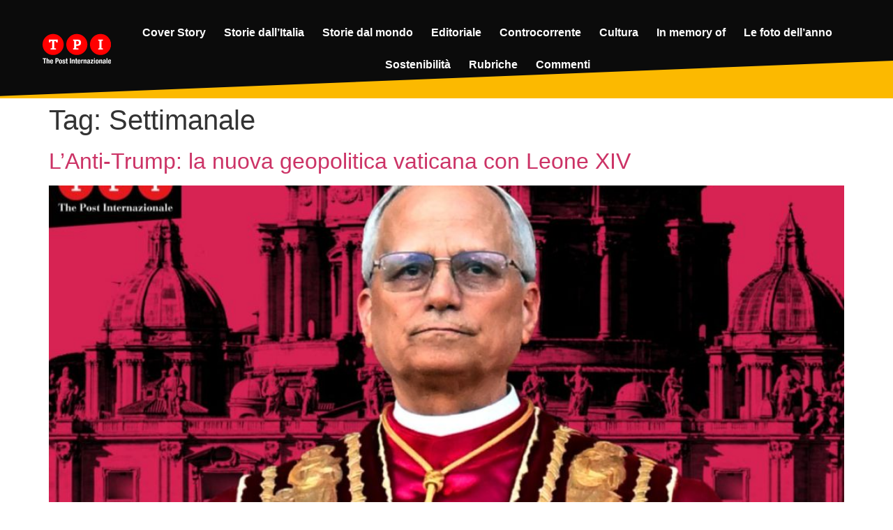

--- FILE ---
content_type: text/html; charset=UTF-8
request_url: https://www.thepostinternazionale.it/tag/settimanale/page/2/
body_size: 13228
content:
<!doctype html>
<html lang="it-IT">
<head>
	<meta charset="UTF-8">
	<meta name="viewport" content="width=device-width, initial-scale=1">
	<link rel="profile" href="https://gmpg.org/xfn/11">
	<meta name='robots' content='index, follow, max-image-preview:large, max-snippet:-1, max-video-preview:-1' />

	<!-- This site is optimized with the Yoast SEO plugin v25.5 - https://yoast.com/wordpress/plugins/seo/ -->
	<title>Settimanale Archivi - Pagina 2 di 43 - The Post Internazionale</title>
	<link rel="canonical" href="https://www.thepostinternazionale.it/tag/settimanale/page/2/" />
	<link rel="prev" href="https://www.thepostinternazionale.it/tag/settimanale/" />
	<link rel="next" href="https://www.thepostinternazionale.it/tag/settimanale/page/3/" />
	<meta property="og:locale" content="it_IT" />
	<meta property="og:type" content="article" />
	<meta property="og:title" content="Settimanale Archivi - Pagina 2 di 43 - The Post Internazionale" />
	<meta property="og:url" content="https://www.thepostinternazionale.it/tag/settimanale/" />
	<meta property="og:site_name" content="The Post Internazionale" />
	<meta name="twitter:card" content="summary_large_image" />
	<script type="application/ld+json" class="yoast-schema-graph">{"@context":"https://schema.org","@graph":[{"@type":"CollectionPage","@id":"https://www.thepostinternazionale.it/tag/settimanale/","url":"https://www.thepostinternazionale.it/tag/settimanale/page/2/","name":"Settimanale Archivi - Pagina 2 di 43 - The Post Internazionale","isPartOf":{"@id":"https://www.thepostinternazionale.it/#website"},"primaryImageOfPage":{"@id":"https://www.thepostinternazionale.it/tag/settimanale/page/2/#primaryimage"},"image":{"@id":"https://www.thepostinternazionale.it/tag/settimanale/page/2/#primaryimage"},"thumbnailUrl":"https://www.thepostinternazionale.it/wp-content/uploads/2025/05/papa-leone-xiv-anti-trump-geopolitica-1024x538-1.jpg","breadcrumb":{"@id":"https://www.thepostinternazionale.it/tag/settimanale/page/2/#breadcrumb"},"inLanguage":"it-IT"},{"@type":"ImageObject","inLanguage":"it-IT","@id":"https://www.thepostinternazionale.it/tag/settimanale/page/2/#primaryimage","url":"https://www.thepostinternazionale.it/wp-content/uploads/2025/05/papa-leone-xiv-anti-trump-geopolitica-1024x538-1.jpg","contentUrl":"https://www.thepostinternazionale.it/wp-content/uploads/2025/05/papa-leone-xiv-anti-trump-geopolitica-1024x538-1.jpg","width":1024,"height":538},{"@type":"BreadcrumbList","@id":"https://www.thepostinternazionale.it/tag/settimanale/page/2/#breadcrumb","itemListElement":[{"@type":"ListItem","position":1,"name":"Home","item":"https://www.thepostinternazionale.it/"},{"@type":"ListItem","position":2,"name":"Settimanale"}]},{"@type":"WebSite","@id":"https://www.thepostinternazionale.it/#website","url":"https://www.thepostinternazionale.it/","name":"The Post Internazionale","description":"","potentialAction":[{"@type":"SearchAction","target":{"@type":"EntryPoint","urlTemplate":"https://www.thepostinternazionale.it/?s={search_term_string}"},"query-input":{"@type":"PropertyValueSpecification","valueRequired":true,"valueName":"search_term_string"}}],"inLanguage":"it-IT"}]}</script>
	<!-- / Yoast SEO plugin. -->


<link rel='dns-prefetch' href='//www.googletagmanager.com' />
<link rel="alternate" type="application/rss+xml" title="The Post Internazionale &raquo; Feed" href="https://www.thepostinternazionale.it/feed/" />
<link rel="alternate" type="application/rss+xml" title="The Post Internazionale &raquo; Feed dei commenti" href="https://www.thepostinternazionale.it/comments/feed/" />
<link rel="alternate" type="application/rss+xml" title="The Post Internazionale &raquo; Settimanale Feed del tag" href="https://www.thepostinternazionale.it/tag/settimanale/feed/" />
<style id='wp-img-auto-sizes-contain-inline-css'>
img:is([sizes=auto i],[sizes^="auto," i]){contain-intrinsic-size:3000px 1500px}
/*# sourceURL=wp-img-auto-sizes-contain-inline-css */
</style>
<style id='wp-emoji-styles-inline-css'>

	img.wp-smiley, img.emoji {
		display: inline !important;
		border: none !important;
		box-shadow: none !important;
		height: 1em !important;
		width: 1em !important;
		margin: 0 0.07em !important;
		vertical-align: -0.1em !important;
		background: none !important;
		padding: 0 !important;
	}
/*# sourceURL=wp-emoji-styles-inline-css */
</style>
<link rel='stylesheet' id='wp-block-library-css' href='https://www.thepostinternazionale.it/wp-includes/css/dist/block-library/style.min.css?ver=6.9' media='all' />
<style id='wp-block-paragraph-inline-css'>
.is-small-text{font-size:.875em}.is-regular-text{font-size:1em}.is-large-text{font-size:2.25em}.is-larger-text{font-size:3em}.has-drop-cap:not(:focus):first-letter{float:left;font-size:8.4em;font-style:normal;font-weight:100;line-height:.68;margin:.05em .1em 0 0;text-transform:uppercase}body.rtl .has-drop-cap:not(:focus):first-letter{float:none;margin-left:.1em}p.has-drop-cap.has-background{overflow:hidden}:root :where(p.has-background){padding:1.25em 2.375em}:where(p.has-text-color:not(.has-link-color)) a{color:inherit}p.has-text-align-left[style*="writing-mode:vertical-lr"],p.has-text-align-right[style*="writing-mode:vertical-rl"]{rotate:180deg}
/*# sourceURL=https://www.thepostinternazionale.it/wp-includes/blocks/paragraph/style.min.css */
</style>
<style id='global-styles-inline-css'>
:root{--wp--preset--aspect-ratio--square: 1;--wp--preset--aspect-ratio--4-3: 4/3;--wp--preset--aspect-ratio--3-4: 3/4;--wp--preset--aspect-ratio--3-2: 3/2;--wp--preset--aspect-ratio--2-3: 2/3;--wp--preset--aspect-ratio--16-9: 16/9;--wp--preset--aspect-ratio--9-16: 9/16;--wp--preset--color--black: #000000;--wp--preset--color--cyan-bluish-gray: #abb8c3;--wp--preset--color--white: #ffffff;--wp--preset--color--pale-pink: #f78da7;--wp--preset--color--vivid-red: #cf2e2e;--wp--preset--color--luminous-vivid-orange: #ff6900;--wp--preset--color--luminous-vivid-amber: #fcb900;--wp--preset--color--light-green-cyan: #7bdcb5;--wp--preset--color--vivid-green-cyan: #00d084;--wp--preset--color--pale-cyan-blue: #8ed1fc;--wp--preset--color--vivid-cyan-blue: #0693e3;--wp--preset--color--vivid-purple: #9b51e0;--wp--preset--gradient--vivid-cyan-blue-to-vivid-purple: linear-gradient(135deg,rgb(6,147,227) 0%,rgb(155,81,224) 100%);--wp--preset--gradient--light-green-cyan-to-vivid-green-cyan: linear-gradient(135deg,rgb(122,220,180) 0%,rgb(0,208,130) 100%);--wp--preset--gradient--luminous-vivid-amber-to-luminous-vivid-orange: linear-gradient(135deg,rgb(252,185,0) 0%,rgb(255,105,0) 100%);--wp--preset--gradient--luminous-vivid-orange-to-vivid-red: linear-gradient(135deg,rgb(255,105,0) 0%,rgb(207,46,46) 100%);--wp--preset--gradient--very-light-gray-to-cyan-bluish-gray: linear-gradient(135deg,rgb(238,238,238) 0%,rgb(169,184,195) 100%);--wp--preset--gradient--cool-to-warm-spectrum: linear-gradient(135deg,rgb(74,234,220) 0%,rgb(151,120,209) 20%,rgb(207,42,186) 40%,rgb(238,44,130) 60%,rgb(251,105,98) 80%,rgb(254,248,76) 100%);--wp--preset--gradient--blush-light-purple: linear-gradient(135deg,rgb(255,206,236) 0%,rgb(152,150,240) 100%);--wp--preset--gradient--blush-bordeaux: linear-gradient(135deg,rgb(254,205,165) 0%,rgb(254,45,45) 50%,rgb(107,0,62) 100%);--wp--preset--gradient--luminous-dusk: linear-gradient(135deg,rgb(255,203,112) 0%,rgb(199,81,192) 50%,rgb(65,88,208) 100%);--wp--preset--gradient--pale-ocean: linear-gradient(135deg,rgb(255,245,203) 0%,rgb(182,227,212) 50%,rgb(51,167,181) 100%);--wp--preset--gradient--electric-grass: linear-gradient(135deg,rgb(202,248,128) 0%,rgb(113,206,126) 100%);--wp--preset--gradient--midnight: linear-gradient(135deg,rgb(2,3,129) 0%,rgb(40,116,252) 100%);--wp--preset--font-size--small: 13px;--wp--preset--font-size--medium: 20px;--wp--preset--font-size--large: 36px;--wp--preset--font-size--x-large: 42px;--wp--preset--spacing--20: 0.44rem;--wp--preset--spacing--30: 0.67rem;--wp--preset--spacing--40: 1rem;--wp--preset--spacing--50: 1.5rem;--wp--preset--spacing--60: 2.25rem;--wp--preset--spacing--70: 3.38rem;--wp--preset--spacing--80: 5.06rem;--wp--preset--shadow--natural: 6px 6px 9px rgba(0, 0, 0, 0.2);--wp--preset--shadow--deep: 12px 12px 50px rgba(0, 0, 0, 0.4);--wp--preset--shadow--sharp: 6px 6px 0px rgba(0, 0, 0, 0.2);--wp--preset--shadow--outlined: 6px 6px 0px -3px rgb(255, 255, 255), 6px 6px rgb(0, 0, 0);--wp--preset--shadow--crisp: 6px 6px 0px rgb(0, 0, 0);}:root { --wp--style--global--content-size: 800px;--wp--style--global--wide-size: 1200px; }:where(body) { margin: 0; }.wp-site-blocks > .alignleft { float: left; margin-right: 2em; }.wp-site-blocks > .alignright { float: right; margin-left: 2em; }.wp-site-blocks > .aligncenter { justify-content: center; margin-left: auto; margin-right: auto; }:where(.wp-site-blocks) > * { margin-block-start: 24px; margin-block-end: 0; }:where(.wp-site-blocks) > :first-child { margin-block-start: 0; }:where(.wp-site-blocks) > :last-child { margin-block-end: 0; }:root { --wp--style--block-gap: 24px; }:root :where(.is-layout-flow) > :first-child{margin-block-start: 0;}:root :where(.is-layout-flow) > :last-child{margin-block-end: 0;}:root :where(.is-layout-flow) > *{margin-block-start: 24px;margin-block-end: 0;}:root :where(.is-layout-constrained) > :first-child{margin-block-start: 0;}:root :where(.is-layout-constrained) > :last-child{margin-block-end: 0;}:root :where(.is-layout-constrained) > *{margin-block-start: 24px;margin-block-end: 0;}:root :where(.is-layout-flex){gap: 24px;}:root :where(.is-layout-grid){gap: 24px;}.is-layout-flow > .alignleft{float: left;margin-inline-start: 0;margin-inline-end: 2em;}.is-layout-flow > .alignright{float: right;margin-inline-start: 2em;margin-inline-end: 0;}.is-layout-flow > .aligncenter{margin-left: auto !important;margin-right: auto !important;}.is-layout-constrained > .alignleft{float: left;margin-inline-start: 0;margin-inline-end: 2em;}.is-layout-constrained > .alignright{float: right;margin-inline-start: 2em;margin-inline-end: 0;}.is-layout-constrained > .aligncenter{margin-left: auto !important;margin-right: auto !important;}.is-layout-constrained > :where(:not(.alignleft):not(.alignright):not(.alignfull)){max-width: var(--wp--style--global--content-size);margin-left: auto !important;margin-right: auto !important;}.is-layout-constrained > .alignwide{max-width: var(--wp--style--global--wide-size);}body .is-layout-flex{display: flex;}.is-layout-flex{flex-wrap: wrap;align-items: center;}.is-layout-flex > :is(*, div){margin: 0;}body .is-layout-grid{display: grid;}.is-layout-grid > :is(*, div){margin: 0;}body{padding-top: 0px;padding-right: 0px;padding-bottom: 0px;padding-left: 0px;}a:where(:not(.wp-element-button)){text-decoration: underline;}:root :where(.wp-element-button, .wp-block-button__link){background-color: #32373c;border-width: 0;color: #fff;font-family: inherit;font-size: inherit;font-style: inherit;font-weight: inherit;letter-spacing: inherit;line-height: inherit;padding-top: calc(0.667em + 2px);padding-right: calc(1.333em + 2px);padding-bottom: calc(0.667em + 2px);padding-left: calc(1.333em + 2px);text-decoration: none;text-transform: inherit;}.has-black-color{color: var(--wp--preset--color--black) !important;}.has-cyan-bluish-gray-color{color: var(--wp--preset--color--cyan-bluish-gray) !important;}.has-white-color{color: var(--wp--preset--color--white) !important;}.has-pale-pink-color{color: var(--wp--preset--color--pale-pink) !important;}.has-vivid-red-color{color: var(--wp--preset--color--vivid-red) !important;}.has-luminous-vivid-orange-color{color: var(--wp--preset--color--luminous-vivid-orange) !important;}.has-luminous-vivid-amber-color{color: var(--wp--preset--color--luminous-vivid-amber) !important;}.has-light-green-cyan-color{color: var(--wp--preset--color--light-green-cyan) !important;}.has-vivid-green-cyan-color{color: var(--wp--preset--color--vivid-green-cyan) !important;}.has-pale-cyan-blue-color{color: var(--wp--preset--color--pale-cyan-blue) !important;}.has-vivid-cyan-blue-color{color: var(--wp--preset--color--vivid-cyan-blue) !important;}.has-vivid-purple-color{color: var(--wp--preset--color--vivid-purple) !important;}.has-black-background-color{background-color: var(--wp--preset--color--black) !important;}.has-cyan-bluish-gray-background-color{background-color: var(--wp--preset--color--cyan-bluish-gray) !important;}.has-white-background-color{background-color: var(--wp--preset--color--white) !important;}.has-pale-pink-background-color{background-color: var(--wp--preset--color--pale-pink) !important;}.has-vivid-red-background-color{background-color: var(--wp--preset--color--vivid-red) !important;}.has-luminous-vivid-orange-background-color{background-color: var(--wp--preset--color--luminous-vivid-orange) !important;}.has-luminous-vivid-amber-background-color{background-color: var(--wp--preset--color--luminous-vivid-amber) !important;}.has-light-green-cyan-background-color{background-color: var(--wp--preset--color--light-green-cyan) !important;}.has-vivid-green-cyan-background-color{background-color: var(--wp--preset--color--vivid-green-cyan) !important;}.has-pale-cyan-blue-background-color{background-color: var(--wp--preset--color--pale-cyan-blue) !important;}.has-vivid-cyan-blue-background-color{background-color: var(--wp--preset--color--vivid-cyan-blue) !important;}.has-vivid-purple-background-color{background-color: var(--wp--preset--color--vivid-purple) !important;}.has-black-border-color{border-color: var(--wp--preset--color--black) !important;}.has-cyan-bluish-gray-border-color{border-color: var(--wp--preset--color--cyan-bluish-gray) !important;}.has-white-border-color{border-color: var(--wp--preset--color--white) !important;}.has-pale-pink-border-color{border-color: var(--wp--preset--color--pale-pink) !important;}.has-vivid-red-border-color{border-color: var(--wp--preset--color--vivid-red) !important;}.has-luminous-vivid-orange-border-color{border-color: var(--wp--preset--color--luminous-vivid-orange) !important;}.has-luminous-vivid-amber-border-color{border-color: var(--wp--preset--color--luminous-vivid-amber) !important;}.has-light-green-cyan-border-color{border-color: var(--wp--preset--color--light-green-cyan) !important;}.has-vivid-green-cyan-border-color{border-color: var(--wp--preset--color--vivid-green-cyan) !important;}.has-pale-cyan-blue-border-color{border-color: var(--wp--preset--color--pale-cyan-blue) !important;}.has-vivid-cyan-blue-border-color{border-color: var(--wp--preset--color--vivid-cyan-blue) !important;}.has-vivid-purple-border-color{border-color: var(--wp--preset--color--vivid-purple) !important;}.has-vivid-cyan-blue-to-vivid-purple-gradient-background{background: var(--wp--preset--gradient--vivid-cyan-blue-to-vivid-purple) !important;}.has-light-green-cyan-to-vivid-green-cyan-gradient-background{background: var(--wp--preset--gradient--light-green-cyan-to-vivid-green-cyan) !important;}.has-luminous-vivid-amber-to-luminous-vivid-orange-gradient-background{background: var(--wp--preset--gradient--luminous-vivid-amber-to-luminous-vivid-orange) !important;}.has-luminous-vivid-orange-to-vivid-red-gradient-background{background: var(--wp--preset--gradient--luminous-vivid-orange-to-vivid-red) !important;}.has-very-light-gray-to-cyan-bluish-gray-gradient-background{background: var(--wp--preset--gradient--very-light-gray-to-cyan-bluish-gray) !important;}.has-cool-to-warm-spectrum-gradient-background{background: var(--wp--preset--gradient--cool-to-warm-spectrum) !important;}.has-blush-light-purple-gradient-background{background: var(--wp--preset--gradient--blush-light-purple) !important;}.has-blush-bordeaux-gradient-background{background: var(--wp--preset--gradient--blush-bordeaux) !important;}.has-luminous-dusk-gradient-background{background: var(--wp--preset--gradient--luminous-dusk) !important;}.has-pale-ocean-gradient-background{background: var(--wp--preset--gradient--pale-ocean) !important;}.has-electric-grass-gradient-background{background: var(--wp--preset--gradient--electric-grass) !important;}.has-midnight-gradient-background{background: var(--wp--preset--gradient--midnight) !important;}.has-small-font-size{font-size: var(--wp--preset--font-size--small) !important;}.has-medium-font-size{font-size: var(--wp--preset--font-size--medium) !important;}.has-large-font-size{font-size: var(--wp--preset--font-size--large) !important;}.has-x-large-font-size{font-size: var(--wp--preset--font-size--x-large) !important;}
/*# sourceURL=global-styles-inline-css */
</style>

<link rel='stylesheet' id='gn-frontend-gnfollow-style-css' href='https://www.thepostinternazionale.it/wp-content/plugins/gn-publisher/assets/css/gn-frontend-gnfollow.min.css?ver=1.5.23' media='all' />
<link rel='stylesheet' id='hello-elementor-css' href='https://www.thepostinternazionale.it/wp-content/themes/hello-elementor/assets/css/reset.css?ver=3.4.4' media='all' />
<link rel='stylesheet' id='hello-elementor-theme-style-css' href='https://www.thepostinternazionale.it/wp-content/themes/hello-elementor/assets/css/theme.css?ver=3.4.4' media='all' />
<link rel='stylesheet' id='hello-elementor-header-footer-css' href='https://www.thepostinternazionale.it/wp-content/themes/hello-elementor/assets/css/header-footer.css?ver=3.4.4' media='all' />
<link rel='stylesheet' id='elementor-frontend-css' href='https://www.thepostinternazionale.it/wp-content/plugins/elementor/assets/css/frontend.min.css?ver=3.30.3' media='all' />
<link rel='stylesheet' id='elementor-post-5-css' href='https://www.thepostinternazionale.it/wp-content/uploads/elementor/css/post-5.css?ver=1753484907' media='all' />
<link rel='stylesheet' id='widget-image-css' href='https://www.thepostinternazionale.it/wp-content/plugins/elementor/assets/css/widget-image.min.css?ver=3.30.3' media='all' />
<link rel='stylesheet' id='widget-nav-menu-css' href='https://www.thepostinternazionale.it/wp-content/plugins/elementor-pro/assets/css/widget-nav-menu.min.css?ver=3.30.1' media='all' />
<link rel='stylesheet' id='e-sticky-css' href='https://www.thepostinternazionale.it/wp-content/plugins/elementor-pro/assets/css/modules/sticky.min.css?ver=3.30.1' media='all' />
<link rel='stylesheet' id='e-shapes-css' href='https://www.thepostinternazionale.it/wp-content/plugins/elementor/assets/css/conditionals/shapes.min.css?ver=3.30.3' media='all' />
<link rel='stylesheet' id='elementor-icons-css' href='https://www.thepostinternazionale.it/wp-content/plugins/elementor/assets/lib/eicons/css/elementor-icons.min.css?ver=5.43.0' media='all' />
<link rel='stylesheet' id='elementor-post-1031163-css' href='https://www.thepostinternazionale.it/wp-content/uploads/elementor/css/post-1031163.css?ver=1753484907' media='all' />
<link rel='stylesheet' id='elementor-gf-local-roboto-css' href="https://www.thepostinternazionale.it/wp-content/uploads/elementor/google-fonts/css/roboto.css?ver=1753484757" media='all' />
<link rel='stylesheet' id='elementor-gf-local-robotoslab-css' href="https://www.thepostinternazionale.it/wp-content/uploads/elementor/google-fonts/css/robotoslab.css?ver=1753484760" media='all' />
<link rel='stylesheet' id='elementor-icons-shared-0-css' href='https://www.thepostinternazionale.it/wp-content/plugins/elementor/assets/lib/font-awesome/css/fontawesome.min.css?ver=5.15.3' media='all' />
<link rel='stylesheet' id='elementor-icons-fa-solid-css' href='https://www.thepostinternazionale.it/wp-content/plugins/elementor/assets/lib/font-awesome/css/solid.min.css?ver=5.15.3' media='all' />
<script src="https://www.thepostinternazionale.it/wp-includes/js/jquery/jquery.min.js?ver=3.7.1" id="jquery-core-js"></script>
<script src="https://www.thepostinternazionale.it/wp-includes/js/jquery/jquery-migrate.min.js?ver=3.4.1" id="jquery-migrate-js"></script>

<!-- Snippet del tag Google (gtag.js) aggiunto da Site Kit -->

<!-- Snippet Google Analytics aggiunto da Site Kit -->
<script src="https://www.googletagmanager.com/gtag/js?id=GT-P8ZBGDJ" id="google_gtagjs-js" async></script>
<script id="google_gtagjs-js-after">
window.dataLayer = window.dataLayer || [];function gtag(){dataLayer.push(arguments);}
gtag("set","linker",{"domains":["www.thepostinternazionale.it"]});
gtag("js", new Date());
gtag("set", "developer_id.dZTNiMT", true);
gtag("config", "GT-P8ZBGDJ");
//# sourceURL=google_gtagjs-js-after
</script>

<!-- Snippet del tag Google (gtag.js) finale aggiunto da Site Kit -->
<link rel="https://api.w.org/" href="https://www.thepostinternazionale.it/wp-json/" /><link rel="alternate" title="JSON" type="application/json" href="https://www.thepostinternazionale.it/wp-json/wp/v2/tags/4" /><link rel="EditURI" type="application/rsd+xml" title="RSD" href="https://www.thepostinternazionale.it/xmlrpc.php?rsd" />
<meta name="generator" content="WordPress 6.9" />
<meta name="generator" content="Site Kit by Google 1.157.0" /><meta name="generator" content="Elementor 3.30.3; features: additional_custom_breakpoints; settings: css_print_method-external, google_font-enabled, font_display-swap">
			<style>
				.e-con.e-parent:nth-of-type(n+4):not(.e-lazyloaded):not(.e-no-lazyload),
				.e-con.e-parent:nth-of-type(n+4):not(.e-lazyloaded):not(.e-no-lazyload) * {
					background-image: none !important;
				}
				@media screen and (max-height: 1024px) {
					.e-con.e-parent:nth-of-type(n+3):not(.e-lazyloaded):not(.e-no-lazyload),
					.e-con.e-parent:nth-of-type(n+3):not(.e-lazyloaded):not(.e-no-lazyload) * {
						background-image: none !important;
					}
				}
				@media screen and (max-height: 640px) {
					.e-con.e-parent:nth-of-type(n+2):not(.e-lazyloaded):not(.e-no-lazyload),
					.e-con.e-parent:nth-of-type(n+2):not(.e-lazyloaded):not(.e-no-lazyload) * {
						background-image: none !important;
					}
				}
			</style>
			</head>
<body class="archive paged tag tag-settimanale tag-4 wp-embed-responsive paged-2 tag-paged-2 wp-theme-hello-elementor hello-elementor-default elementor-default elementor-kit-5">


<a class="skip-link screen-reader-text" href="#content">Vai al contenuto</a>

		<div data-elementor-type="header" data-elementor-id="1031163" class="elementor elementor-1031163 elementor-location-header" data-elementor-post-type="elementor_library">
					<section class="elementor-section elementor-top-section elementor-element elementor-element-6755ba96 elementor-section-height-min-height elementor-section-content-middle elementor-section-full_width elementor-section-height-default elementor-section-items-middle" data-id="6755ba96" data-element_type="section" data-settings="{&quot;background_background&quot;:&quot;classic&quot;,&quot;sticky&quot;:&quot;top&quot;,&quot;shape_divider_bottom&quot;:&quot;tilt&quot;,&quot;sticky_on&quot;:[&quot;desktop&quot;,&quot;tablet&quot;,&quot;mobile&quot;],&quot;sticky_offset&quot;:0,&quot;sticky_effects_offset&quot;:0,&quot;sticky_anchor_link_offset&quot;:0}">
					<div class="elementor-shape elementor-shape-bottom" aria-hidden="true" data-negative="false">
			<svg xmlns="http://www.w3.org/2000/svg" viewBox="0 0 1000 100" preserveAspectRatio="none">
	<path class="elementor-shape-fill" d="M0,6V0h1000v100L0,6z"/>
</svg>		</div>
					<div class="elementor-container elementor-column-gap-default">
					<div class="elementor-column elementor-col-50 elementor-top-column elementor-element elementor-element-2eeaccba" data-id="2eeaccba" data-element_type="column">
			<div class="elementor-widget-wrap elementor-element-populated">
						<div class="elementor-element elementor-element-3fd5a42 elementor-widget elementor-widget-image" data-id="3fd5a42" data-element_type="widget" data-widget_type="image.default">
				<div class="elementor-widget-container">
																<a href="https://www.thepostinternazionale.it/">
							<img src="https://www.thepostinternazionale.it/wp-content/uploads/2023/08/tpi-logo-trasparente.svg" title="tpi-logo-trasparente" alt="tpi-logo-trasparente" loading="lazy" />								</a>
															</div>
				</div>
					</div>
		</div>
				<div class="elementor-column elementor-col-50 elementor-top-column elementor-element elementor-element-12686f7c elementor-hidden-mobile" data-id="12686f7c" data-element_type="column">
			<div class="elementor-widget-wrap elementor-element-populated">
						<div class="elementor-element elementor-element-bfca44d elementor-nav-menu__align-center elementor-nav-menu--dropdown-tablet elementor-nav-menu__text-align-aside elementor-nav-menu--toggle elementor-nav-menu--burger elementor-widget elementor-widget-nav-menu" data-id="bfca44d" data-element_type="widget" data-settings="{&quot;layout&quot;:&quot;horizontal&quot;,&quot;submenu_icon&quot;:{&quot;value&quot;:&quot;&lt;i class=\&quot;fas fa-caret-down\&quot;&gt;&lt;\/i&gt;&quot;,&quot;library&quot;:&quot;fa-solid&quot;},&quot;toggle&quot;:&quot;burger&quot;}" data-widget_type="nav-menu.default">
				<div class="elementor-widget-container">
								<nav aria-label="Menu" class="elementor-nav-menu--main elementor-nav-menu__container elementor-nav-menu--layout-horizontal e--pointer-none">
				<ul id="menu-1-bfca44d" class="elementor-nav-menu"><li class="menu-item menu-item-type-taxonomy menu-item-object-category menu-item-1031176"><a href="https://www.thepostinternazionale.it/category/cover-story/" class="elementor-item">Cover Story</a></li>
<li class="menu-item menu-item-type-taxonomy menu-item-object-category menu-item-1031185"><a href="https://www.thepostinternazionale.it/category/storie-dallitalia/" class="elementor-item">Storie dall&#8217;Italia</a></li>
<li class="menu-item menu-item-type-taxonomy menu-item-object-category menu-item-1031184"><a href="https://www.thepostinternazionale.it/category/storie-dal-mondo/" class="elementor-item">Storie dal mondo</a></li>
<li class="menu-item menu-item-type-taxonomy menu-item-object-category menu-item-1031179"><a href="https://www.thepostinternazionale.it/category/editoriale/" class="elementor-item">Editoriale</a></li>
<li class="menu-item menu-item-type-taxonomy menu-item-object-category menu-item-1031175"><a href="https://www.thepostinternazionale.it/category/controcorrente/" class="elementor-item">Controcorrente</a></li>
<li class="menu-item menu-item-type-taxonomy menu-item-object-category menu-item-1031178"><a href="https://www.thepostinternazionale.it/category/cultura/" class="elementor-item">Cultura</a></li>
<li class="menu-item menu-item-type-taxonomy menu-item-object-category menu-item-1031180"><a href="https://www.thepostinternazionale.it/category/in-memory-of/" class="elementor-item">In memory of</a></li>
<li class="menu-item menu-item-type-taxonomy menu-item-object-category menu-item-1031181"><a href="https://www.thepostinternazionale.it/category/le-foto-dellanno/" class="elementor-item">Le foto dell&#8217;anno</a></li>
<li class="menu-item menu-item-type-taxonomy menu-item-object-category menu-item-1031183"><a href="https://www.thepostinternazionale.it/category/sostenibilita/" class="elementor-item">Sostenibilità</a></li>
<li class="menu-item menu-item-type-taxonomy menu-item-object-category menu-item-1031182"><a href="https://www.thepostinternazionale.it/category/rubriche/" class="elementor-item">Rubriche</a></li>
<li class="menu-item menu-item-type-taxonomy menu-item-object-category menu-item-1031174"><a href="https://www.thepostinternazionale.it/category/commenti/" class="elementor-item">Commenti</a></li>
</ul>			</nav>
					<div class="elementor-menu-toggle" role="button" tabindex="0" aria-label="Menu di commutazione" aria-expanded="false">
			<i aria-hidden="true" role="presentation" class="elementor-menu-toggle__icon--open eicon-menu-bar"></i><i aria-hidden="true" role="presentation" class="elementor-menu-toggle__icon--close eicon-close"></i>		</div>
					<nav class="elementor-nav-menu--dropdown elementor-nav-menu__container" aria-hidden="true">
				<ul id="menu-2-bfca44d" class="elementor-nav-menu"><li class="menu-item menu-item-type-taxonomy menu-item-object-category menu-item-1031176"><a href="https://www.thepostinternazionale.it/category/cover-story/" class="elementor-item" tabindex="-1">Cover Story</a></li>
<li class="menu-item menu-item-type-taxonomy menu-item-object-category menu-item-1031185"><a href="https://www.thepostinternazionale.it/category/storie-dallitalia/" class="elementor-item" tabindex="-1">Storie dall&#8217;Italia</a></li>
<li class="menu-item menu-item-type-taxonomy menu-item-object-category menu-item-1031184"><a href="https://www.thepostinternazionale.it/category/storie-dal-mondo/" class="elementor-item" tabindex="-1">Storie dal mondo</a></li>
<li class="menu-item menu-item-type-taxonomy menu-item-object-category menu-item-1031179"><a href="https://www.thepostinternazionale.it/category/editoriale/" class="elementor-item" tabindex="-1">Editoriale</a></li>
<li class="menu-item menu-item-type-taxonomy menu-item-object-category menu-item-1031175"><a href="https://www.thepostinternazionale.it/category/controcorrente/" class="elementor-item" tabindex="-1">Controcorrente</a></li>
<li class="menu-item menu-item-type-taxonomy menu-item-object-category menu-item-1031178"><a href="https://www.thepostinternazionale.it/category/cultura/" class="elementor-item" tabindex="-1">Cultura</a></li>
<li class="menu-item menu-item-type-taxonomy menu-item-object-category menu-item-1031180"><a href="https://www.thepostinternazionale.it/category/in-memory-of/" class="elementor-item" tabindex="-1">In memory of</a></li>
<li class="menu-item menu-item-type-taxonomy menu-item-object-category menu-item-1031181"><a href="https://www.thepostinternazionale.it/category/le-foto-dellanno/" class="elementor-item" tabindex="-1">Le foto dell&#8217;anno</a></li>
<li class="menu-item menu-item-type-taxonomy menu-item-object-category menu-item-1031183"><a href="https://www.thepostinternazionale.it/category/sostenibilita/" class="elementor-item" tabindex="-1">Sostenibilità</a></li>
<li class="menu-item menu-item-type-taxonomy menu-item-object-category menu-item-1031182"><a href="https://www.thepostinternazionale.it/category/rubriche/" class="elementor-item" tabindex="-1">Rubriche</a></li>
<li class="menu-item menu-item-type-taxonomy menu-item-object-category menu-item-1031174"><a href="https://www.thepostinternazionale.it/category/commenti/" class="elementor-item" tabindex="-1">Commenti</a></li>
</ul>			</nav>
						</div>
				</div>
					</div>
		</div>
					</div>
		</section>
				</div>
		<main id="content" class="site-main">

			<div class="page-header">
			<h1 class="entry-title">Tag: <span>Settimanale</span></h1>		</div>
	
	<div class="page-content">
					<article class="post">
				<h2 class="entry-title"><a href="https://www.thepostinternazionale.it/2025/05/21/papa-leone-xiv-anti-trump/">L&#8217;Anti-Trump: la nuova geopolitica vaticana con Leone XIV</a></h2><a href="https://www.thepostinternazionale.it/2025/05/21/papa-leone-xiv-anti-trump/"><img fetchpriority="high" width="800" height="420" src="https://www.thepostinternazionale.it/wp-content/uploads/2025/05/papa-leone-xiv-anti-trump-geopolitica-1024x538-1.jpg" class="attachment-large size-large wp-post-image" alt="" decoding="async" srcset="https://www.thepostinternazionale.it/wp-content/uploads/2025/05/papa-leone-xiv-anti-trump-geopolitica-1024x538-1.jpg 1024w, https://www.thepostinternazionale.it/wp-content/uploads/2025/05/papa-leone-xiv-anti-trump-geopolitica-1024x538-1-300x158.jpg 300w, https://www.thepostinternazionale.it/wp-content/uploads/2025/05/papa-leone-xiv-anti-trump-geopolitica-1024x538-1-768x404.jpg 768w" sizes="(max-width: 800px) 100vw, 800px" /></a><p>Quando l’allora priore generale dell&#8217;ordine agostiniano, padre Robert Francis Prevost, arrivò per la prima volta in Argentina nel 2004, volle innanzitutto visitare le comunità settentrionali di Salta, Tucumán e Catamarca, tra le più povere del Paese. Durante il viaggio, come ricordò anni dopo il suo autista di allora, il sacerdote spagnolo Pablo Hernando Moreno, entrambi [&hellip;]</p>
			</article>
					<article class="post">
				<h2 class="entry-title"><a href="https://www.thepostinternazionale.it/2024/10/21/lezione-de-masi-societa-post-industriale/">&#8220;L&#8217;inganno del lavoro&#8221;: la lezione di De Masi sulla società post-industriale</a></h2><a href="https://www.thepostinternazionale.it/2024/10/21/lezione-de-masi-societa-post-industriale/"><img width="800" height="420" src="https://www.thepostinternazionale.it/wp-content/uploads/2024/10/lavoro-1024x538-1.webp" class="attachment-large size-large wp-post-image" alt="" decoding="async" srcset="https://www.thepostinternazionale.it/wp-content/uploads/2024/10/lavoro-1024x538-1.webp 1024w, https://www.thepostinternazionale.it/wp-content/uploads/2024/10/lavoro-1024x538-1-300x158.webp 300w, https://www.thepostinternazionale.it/wp-content/uploads/2024/10/lavoro-1024x538-1-768x404.webp 768w" sizes="(max-width: 800px) 100vw, 800px" /></a><p>«Tenterò ora, in questa sede, di spiegare come mai, oggi, siamo costantemente tratti in inganno rispetto a come concepiamo il lavoro. L’equazione è semplice e disarmante: in Germania lavorano millequattrocento ore all’anno. E hanno il settantanove per cento di occupati. In Italia lavoriamo milleottocento ore l’anno. E abbiamo il cinquantotto per cento di occupati».&nbsp; E [&hellip;]</p>
			</article>
					<article class="post">
				<h2 class="entry-title"><a href="https://www.thepostinternazionale.it/2024/10/21/felicita-cosa-seria-giulio-gambino-editoriale/">La felicità è una cosa seria (di G. Gambino)</a></h2><a href="https://www.thepostinternazionale.it/2024/10/21/felicita-cosa-seria-giulio-gambino-editoriale/"><img width="800" height="420" src="https://www.thepostinternazionale.it/wp-content/uploads/2024/10/felicita-cosa-seria-editoriale-gambino-conversazioni-de-masi-1024x538-1.webp" class="attachment-large size-large wp-post-image" alt="" decoding="async" srcset="https://www.thepostinternazionale.it/wp-content/uploads/2024/10/felicita-cosa-seria-editoriale-gambino-conversazioni-de-masi-1024x538-1.webp 1024w, https://www.thepostinternazionale.it/wp-content/uploads/2024/10/felicita-cosa-seria-editoriale-gambino-conversazioni-de-masi-1024x538-1-300x158.webp 300w, https://www.thepostinternazionale.it/wp-content/uploads/2024/10/felicita-cosa-seria-editoriale-gambino-conversazioni-de-masi-1024x538-1-768x404.webp 768w" sizes="(max-width: 800px) 100vw, 800px" /></a><p>Conobbi per la prima volta di persona Domenico De Masi l’11 novembre 2021. In&nbsp; risposta al mio messaggio in cui gli chiedevo dove e a che ora avrebbe preferito incontrarmi, rispose: «Domani. Scelga lei il luogo e l’ora, come avveniva con i duelli&nbsp;dell’Ottocento. Io abito in corso Vittorio». Da quel momento in poi, a partire [&hellip;]</p>
			</article>
					<article class="post">
				<h2 class="entry-title"><a href="https://www.thepostinternazionale.it/2024/10/21/ambasciatore-iran-italia-intervista-esclusiva-tpi/">Esclusivo TPI – L’ambasciatore dell’Iran in Italia, Mohammad Reza Sabouri, avvisa Israele: &#8220;Gli iraniani amano la pace ma sanno come combattere”</a></h2><a href="https://www.thepostinternazionale.it/2024/10/21/ambasciatore-iran-italia-intervista-esclusiva-tpi/"><img width="800" height="420" src="https://www.thepostinternazionale.it/wp-content/uploads/2024/10/guerra-gaza-libano-israele-ambasciatore-iran-italia-mohammad-reza-sabouri-intervista-esclusivo-tpi-1024x538-1.webp" class="attachment-large size-large wp-post-image" alt="" decoding="async" srcset="https://www.thepostinternazionale.it/wp-content/uploads/2024/10/guerra-gaza-libano-israele-ambasciatore-iran-italia-mohammad-reza-sabouri-intervista-esclusivo-tpi-1024x538-1.webp 1024w, https://www.thepostinternazionale.it/wp-content/uploads/2024/10/guerra-gaza-libano-israele-ambasciatore-iran-italia-mohammad-reza-sabouri-intervista-esclusivo-tpi-1024x538-1-300x158.webp 300w, https://www.thepostinternazionale.it/wp-content/uploads/2024/10/guerra-gaza-libano-israele-ambasciatore-iran-italia-mohammad-reza-sabouri-intervista-esclusivo-tpi-1024x538-1-768x404.webp 768w" sizes="(max-width: 800px) 100vw, 800px" /></a><p>È un momento propizio per Israele. Gli Stati Uniti sono alle prese con le elezioni presidenziali più incerte di sempre e il risultato ufficiale potrebbe non essere immediato. Nel Vecchio continente a quattro mesi dalle consultazioni elettorali si attende ancora la conferma degli incarichi in Commissione europea. Tel Aviv promette un attacco contro l’Iran e [&hellip;]</p>
			</article>
					<article class="post">
				<h2 class="entry-title"><a href="https://www.thepostinternazionale.it/2024/10/04/jeremy-rifkin-rischiamo-lestinzione-intervista-tpi/">Jeremy Rifkin a TPI: &#8220;L&#8217;uomo ha sfruttato il Pianeta Acqua come fosse sua proprietà, ora rischiamo l&#8217;estinzione&#8221;</a></h2><a href="https://www.thepostinternazionale.it/2024/10/04/jeremy-rifkin-rischiamo-lestinzione-intervista-tpi/"><img width="800" height="420" src="https://www.thepostinternazionale.it/wp-content/uploads/2024/10/acqua-3-1024x538-1.webp" class="attachment-large size-large wp-post-image" alt="" decoding="async" srcset="https://www.thepostinternazionale.it/wp-content/uploads/2024/10/acqua-3-1024x538-1.webp 1024w, https://www.thepostinternazionale.it/wp-content/uploads/2024/10/acqua-3-1024x538-1-300x158.webp 300w, https://www.thepostinternazionale.it/wp-content/uploads/2024/10/acqua-3-1024x538-1-768x404.webp 768w" sizes="(max-width: 800px) 100vw, 800px" /></a><p>Nel presentare il tuo ultimo libro, “Pianeta Acqua” (Mondadori), l’imprenditore Richard Branson afferma che si tratta di una rivoluzione per il nostro rapporto con il pianeta.«Più che con il pianeta, con l’idrosfera, la sfera più complessa e vitale che anima tutta la vita sulla Terra, e che sta cominciando a ribellarsi». Perché solo l’idrosfera, e [&hellip;]</p>
			</article>
					<article class="post">
				<h2 class="entry-title"><a href="https://www.thepostinternazionale.it/2024/10/04/come-obbligare-capitalismo-fermare-cambiamento-climatico/">Come obbligare il capitalismo a fermare il cambiamento climatico</a></h2><a href="https://www.thepostinternazionale.it/2024/10/04/come-obbligare-capitalismo-fermare-cambiamento-climatico/"><img width="800" height="420" src="https://www.thepostinternazionale.it/wp-content/uploads/2024/10/come-obbligare-capitalismo-fermare-cambiamento-climatico-banche-centrali-1024x538-1.webp" class="attachment-large size-large wp-post-image" alt="" decoding="async" srcset="https://www.thepostinternazionale.it/wp-content/uploads/2024/10/come-obbligare-capitalismo-fermare-cambiamento-climatico-banche-centrali-1024x538-1.webp 1024w, https://www.thepostinternazionale.it/wp-content/uploads/2024/10/come-obbligare-capitalismo-fermare-cambiamento-climatico-banche-centrali-1024x538-1-300x158.webp 300w, https://www.thepostinternazionale.it/wp-content/uploads/2024/10/come-obbligare-capitalismo-fermare-cambiamento-climatico-banche-centrali-1024x538-1-768x404.webp 768w" sizes="(max-width: 800px) 100vw, 800px" /></a><p>La crisi climatica è una «bomba a orologeria» che rischia di scoppiare. È questa la metafora scelta dal segretario generale delle Nazioni Unite, Antonio Guterres, quando l’anno scorso ha presentato l’ultimo rapporto del Gruppo intergovernativo sul cambiamento climatico (Ipcc). Secondo l’ex premier del Portogallo, l’unico modo per evitare le conseguenze peggiori del riscaldamento globale è [&hellip;]</p>
			</article>
					<article class="post">
				<h2 class="entry-title"><a href="https://www.thepostinternazionale.it/2024/10/03/meloni-contraddizioni-due-anni-governo-giulio-gambino-editoriale/">Double face Meloni: tutte le contraddizioni della premier dopo due anni di governo</a></h2><a href="https://www.thepostinternazionale.it/2024/10/03/meloni-contraddizioni-due-anni-governo-giulio-gambino-editoriale/"><img width="800" height="420" src="https://www.thepostinternazionale.it/wp-content/uploads/2024/10/double-face-giorgia-meloni-editoriale-giulio-gambino-1024x538-1.webp" class="attachment-large size-large wp-post-image" alt="" decoding="async" srcset="https://www.thepostinternazionale.it/wp-content/uploads/2024/10/double-face-giorgia-meloni-editoriale-giulio-gambino-1024x538-1.webp 1024w, https://www.thepostinternazionale.it/wp-content/uploads/2024/10/double-face-giorgia-meloni-editoriale-giulio-gambino-1024x538-1-300x158.webp 300w, https://www.thepostinternazionale.it/wp-content/uploads/2024/10/double-face-giorgia-meloni-editoriale-giulio-gambino-1024x538-1-768x404.webp 768w" sizes="(max-width: 800px) 100vw, 800px" /></a><p>Il prossimo 22 ottobre Giorgia Meloni taglierà formalmente il traguardo del secondo anno di governo a Palazzo Chigi. In Italia, dove i governi hanno una durata media di un anno e mezzo circa, la longevità del biennio meloniano è già di per sé significativa.&nbsp; Se Meloni &amp; Co. arrivassero a mangiare il panettone, fatto più [&hellip;]</p>
			</article>
					<article class="post">
				<h2 class="entry-title"><a href="https://www.thepostinternazionale.it/2024/10/03/the-post-internazionale-diciassettesimo-numero-2024-tpi/">È uscito il nuovo numero di The Post Internazionale. Da oggi potete acquistare la copia digitale</a></h2><a href="https://www.thepostinternazionale.it/2024/10/03/the-post-internazionale-diciassettesimo-numero-2024-tpi/"><img width="800" height="419" src="https://www.thepostinternazionale.it/wp-content/uploads/2024/10/the-post-internazionale-1024x536-1.webp" class="attachment-large size-large wp-post-image" alt="" decoding="async" srcset="https://www.thepostinternazionale.it/wp-content/uploads/2024/10/the-post-internazionale-1024x536-1.webp 1024w, https://www.thepostinternazionale.it/wp-content/uploads/2024/10/the-post-internazionale-1024x536-1-300x157.webp 300w, https://www.thepostinternazionale.it/wp-content/uploads/2024/10/the-post-internazionale-1024x536-1-768x402.webp 768w" sizes="(max-width: 800px) 100vw, 800px" /></a><p>È uscito il&nbsp;nuovo&nbsp;numero di&nbsp;The Post Internazionale.&nbsp;Il magazine, disponibile già da ora nella versione digitale sulla nostra App, e da domani,&nbsp;venerdì 4 ottobre, in tutte le edicole, propone ogni due settimane inchieste e approfondimenti sugli affari e il potere in Italia, storie inedite e reportage dal mondo, e grande spazio alla cultura con alcuni tra i [&hellip;]</p>
			</article>
					<article class="post">
				<h2 class="entry-title"><a href="https://www.thepostinternazionale.it/2024/10/02/regno-unito-labour-racconto-italiani/">Gli ultimi expat: il Regno Unito tornato Labour visto con gli occhi di due italiani</a></h2><a href="https://www.thepostinternazionale.it/2024/10/02/regno-unito-labour-racconto-italiani/"><img width="800" height="420" src="https://www.thepostinternazionale.it/wp-content/uploads/2024/10/italiani-1024x538-1.jpg" class="attachment-large size-large wp-post-image" alt="" decoding="async" srcset="https://www.thepostinternazionale.it/wp-content/uploads/2024/10/italiani-1024x538-1.jpg 1024w, https://www.thepostinternazionale.it/wp-content/uploads/2024/10/italiani-1024x538-1-300x158.jpg 300w, https://www.thepostinternazionale.it/wp-content/uploads/2024/10/italiani-1024x538-1-768x404.jpg 768w" sizes="(max-width: 800px) 100vw, 800px" /></a><p>Sono le 17.30 ad Ashbourne, nelle Midlands orientali. Piove. Il tipico clima inglese. Sharon, la suocera di Fabio, ha preparato la merenda: gli scones fatti in casa, dei paninetti farciti con clotted cream e marmellata, classici dolci del rito del tè.&nbsp; Le figlie di Fabio corrono sul prato verde e bagnato dalla pioggia, indossano i [&hellip;]</p>
			</article>
					<article class="post">
				<h2 class="entry-title"><a href="https://www.thepostinternazionale.it/2024/10/02/roma-capitale-studenti-universitari-senza-casa/">Roma è la capitale degli studenti universitari senza casa</a></h2><a href="https://www.thepostinternazionale.it/2024/10/02/roma-capitale-studenti-universitari-senza-casa/"><img width="800" height="420" src="https://www.thepostinternazionale.it/wp-content/uploads/2024/10/reportage-tpi-roma-capitale-studenti-universitari-senza-casa-1024x538-1.webp" class="attachment-large size-large wp-post-image" alt="" decoding="async" srcset="https://www.thepostinternazionale.it/wp-content/uploads/2024/10/reportage-tpi-roma-capitale-studenti-universitari-senza-casa-1024x538-1.webp 1024w, https://www.thepostinternazionale.it/wp-content/uploads/2024/10/reportage-tpi-roma-capitale-studenti-universitari-senza-casa-1024x538-1-300x158.webp 300w, https://www.thepostinternazionale.it/wp-content/uploads/2024/10/reportage-tpi-roma-capitale-studenti-universitari-senza-casa-1024x538-1-768x404.webp 768w" sizes="(max-width: 800px) 100vw, 800px" /></a><p>Piove forte a Roma e in via de Lollis 24, per il secondo lunedì consecutivo, gli studenti universitari del collettivo Cambiare Rotta protestano contro il caro affitti. Sotto la tettoia dell&#8217;ingresso di LazioDisco (l&#8217;Ente regionale per il Diritto allo Studio e alla Conoscenza) fianco a fianco, tengono uno striscione con scritto: &#8220;Anno nuovo stessi problemi. [&hellip;]</p>
			</article>
			</div>

			<nav class="pagination">
			<div class="nav-previous"><a href="https://www.thepostinternazionale.it/tag/settimanale/" ><span class="meta-nav">&larr;</span> precedente</a></div>
			<div class="nav-next"><a href="https://www.thepostinternazionale.it/tag/settimanale/page/3/" >Successivo <span class="meta-nav">&rarr;</span></a></div>
		</nav>
	
</main>
<footer id="site-footer" class="site-footer dynamic-footer footer-has-copyright">
	<div class="footer-inner">
		<div class="site-branding show-logo">
					</div>

		
					<div class="copyright show">
				<p>Tutti i diritti riservati</p>
			</div>
			</div>
</footer>

<script type="speculationrules">
{"prefetch":[{"source":"document","where":{"and":[{"href_matches":"/*"},{"not":{"href_matches":["/wp-*.php","/wp-admin/*","/wp-content/uploads/*","/wp-content/*","/wp-content/plugins/*","/wp-content/themes/hello-elementor/*","/*\\?(.+)"]}},{"not":{"selector_matches":"a[rel~=\"nofollow\"]"}},{"not":{"selector_matches":".no-prefetch, .no-prefetch a"}}]},"eagerness":"conservative"}]}
</script>
			<script>
				const lazyloadRunObserver = () => {
					const lazyloadBackgrounds = document.querySelectorAll( `.e-con.e-parent:not(.e-lazyloaded)` );
					const lazyloadBackgroundObserver = new IntersectionObserver( ( entries ) => {
						entries.forEach( ( entry ) => {
							if ( entry.isIntersecting ) {
								let lazyloadBackground = entry.target;
								if( lazyloadBackground ) {
									lazyloadBackground.classList.add( 'e-lazyloaded' );
								}
								lazyloadBackgroundObserver.unobserve( entry.target );
							}
						});
					}, { rootMargin: '200px 0px 200px 0px' } );
					lazyloadBackgrounds.forEach( ( lazyloadBackground ) => {
						lazyloadBackgroundObserver.observe( lazyloadBackground );
					} );
				};
				const events = [
					'DOMContentLoaded',
					'elementor/lazyload/observe',
				];
				events.forEach( ( event ) => {
					document.addEventListener( event, lazyloadRunObserver );
				} );
			</script>
			<script src="https://www.thepostinternazionale.it/wp-content/themes/hello-elementor/assets/js/hello-frontend.js?ver=3.4.4" id="hello-theme-frontend-js"></script>
<script src="https://www.thepostinternazionale.it/wp-content/plugins/elementor/assets/js/webpack.runtime.min.js?ver=3.30.3" id="elementor-webpack-runtime-js"></script>
<script src="https://www.thepostinternazionale.it/wp-content/plugins/elementor/assets/js/frontend-modules.min.js?ver=3.30.3" id="elementor-frontend-modules-js"></script>
<script src="https://www.thepostinternazionale.it/wp-includes/js/jquery/ui/core.min.js?ver=1.13.3" id="jquery-ui-core-js"></script>
<script id="elementor-frontend-js-before">
var elementorFrontendConfig = {"environmentMode":{"edit":false,"wpPreview":false,"isScriptDebug":false},"i18n":{"shareOnFacebook":"Condividi su Facebook","shareOnTwitter":"Condividi su Twitter","pinIt":"Pinterest","download":"Download","downloadImage":"Scarica immagine","fullscreen":"Schermo intero","zoom":"Zoom","share":"Condividi","playVideo":"Riproduci video","previous":"Precedente","next":"Successivo","close":"Chiudi","a11yCarouselPrevSlideMessage":"Diapositiva precedente","a11yCarouselNextSlideMessage":"Prossima diapositiva","a11yCarouselFirstSlideMessage":"Questa \u00e9 la prima diapositiva","a11yCarouselLastSlideMessage":"Questa \u00e8 l'ultima diapositiva","a11yCarouselPaginationBulletMessage":"Vai alla diapositiva"},"is_rtl":false,"breakpoints":{"xs":0,"sm":480,"md":768,"lg":1025,"xl":1440,"xxl":1600},"responsive":{"breakpoints":{"mobile":{"label":"Mobile Portrait","value":767,"default_value":767,"direction":"max","is_enabled":true},"mobile_extra":{"label":"Mobile Landscape","value":880,"default_value":880,"direction":"max","is_enabled":false},"tablet":{"label":"Tablet verticale","value":1024,"default_value":1024,"direction":"max","is_enabled":true},"tablet_extra":{"label":"Tablet orizzontale","value":1200,"default_value":1200,"direction":"max","is_enabled":false},"laptop":{"label":"Laptop","value":1366,"default_value":1366,"direction":"max","is_enabled":false},"widescreen":{"label":"Widescreen","value":2400,"default_value":2400,"direction":"min","is_enabled":false}},"hasCustomBreakpoints":false},"version":"3.30.3","is_static":false,"experimentalFeatures":{"additional_custom_breakpoints":true,"theme_builder_v2":true,"hello-theme-header-footer":true,"home_screen":true,"global_classes_should_enforce_capabilities":true,"cloud-library":true,"e_opt_in_v4_page":true},"urls":{"assets":"https:\/\/www.thepostinternazionale.it\/wp-content\/plugins\/elementor\/assets\/","ajaxurl":"https:\/\/www.thepostinternazionale.it\/wp-admin\/admin-ajax.php","uploadUrl":"https:\/\/www.thepostinternazionale.it\/wp-content\/uploads"},"nonces":{"floatingButtonsClickTracking":"410bbe57dc"},"swiperClass":"swiper","settings":{"editorPreferences":[]},"kit":{"active_breakpoints":["viewport_mobile","viewport_tablet"],"global_image_lightbox":"yes","lightbox_enable_counter":"yes","lightbox_enable_fullscreen":"yes","lightbox_enable_zoom":"yes","lightbox_enable_share":"yes","lightbox_title_src":"title","lightbox_description_src":"description","hello_header_logo_type":"title","hello_header_menu_layout":"horizontal","hello_footer_logo_type":"logo"},"post":{"id":0,"title":"Settimanale Archivi - Pagina 2 di 43 - The Post Internazionale","excerpt":""}};
//# sourceURL=elementor-frontend-js-before
</script>
<script src="https://www.thepostinternazionale.it/wp-content/plugins/elementor/assets/js/frontend.min.js?ver=3.30.3" id="elementor-frontend-js"></script>
<script src="https://www.thepostinternazionale.it/wp-content/plugins/elementor-pro/assets/lib/smartmenus/jquery.smartmenus.min.js?ver=1.2.1" id="smartmenus-js"></script>
<script src="https://www.thepostinternazionale.it/wp-content/plugins/elementor-pro/assets/lib/sticky/jquery.sticky.min.js?ver=3.30.1" id="e-sticky-js"></script>
<script src="https://www.thepostinternazionale.it/wp-content/plugins/elementor-pro/assets/js/webpack-pro.runtime.min.js?ver=3.30.1" id="elementor-pro-webpack-runtime-js"></script>
<script src="https://www.thepostinternazionale.it/wp-includes/js/dist/hooks.min.js?ver=dd5603f07f9220ed27f1" id="wp-hooks-js"></script>
<script src="https://www.thepostinternazionale.it/wp-includes/js/dist/i18n.min.js?ver=c26c3dc7bed366793375" id="wp-i18n-js"></script>
<script id="wp-i18n-js-after">
wp.i18n.setLocaleData( { 'text direction\u0004ltr': [ 'ltr' ] } );
//# sourceURL=wp-i18n-js-after
</script>
<script id="elementor-pro-frontend-js-before">
var ElementorProFrontendConfig = {"ajaxurl":"https:\/\/www.thepostinternazionale.it\/wp-admin\/admin-ajax.php","nonce":"6302135e78","urls":{"assets":"https:\/\/www.thepostinternazionale.it\/wp-content\/plugins\/elementor-pro\/assets\/","rest":"https:\/\/www.thepostinternazionale.it\/wp-json\/"},"settings":{"lazy_load_background_images":true},"popup":{"hasPopUps":false},"shareButtonsNetworks":{"facebook":{"title":"Facebook","has_counter":true},"twitter":{"title":"Twitter"},"linkedin":{"title":"LinkedIn","has_counter":true},"pinterest":{"title":"Pinterest","has_counter":true},"reddit":{"title":"Reddit","has_counter":true},"vk":{"title":"VK","has_counter":true},"odnoklassniki":{"title":"OK","has_counter":true},"tumblr":{"title":"Tumblr"},"digg":{"title":"Digg"},"skype":{"title":"Skype"},"stumbleupon":{"title":"StumbleUpon","has_counter":true},"mix":{"title":"Mix"},"telegram":{"title":"Telegram"},"pocket":{"title":"Pocket","has_counter":true},"xing":{"title":"XING","has_counter":true},"whatsapp":{"title":"WhatsApp"},"email":{"title":"Email"},"print":{"title":"Print"},"x-twitter":{"title":"X"},"threads":{"title":"Threads"}},"facebook_sdk":{"lang":"it_IT","app_id":""},"lottie":{"defaultAnimationUrl":"https:\/\/www.thepostinternazionale.it\/wp-content\/plugins\/elementor-pro\/modules\/lottie\/assets\/animations\/default.json"}};
//# sourceURL=elementor-pro-frontend-js-before
</script>
<script src="https://www.thepostinternazionale.it/wp-content/plugins/elementor-pro/assets/js/frontend.min.js?ver=3.30.1" id="elementor-pro-frontend-js"></script>
<script src="https://www.thepostinternazionale.it/wp-content/plugins/elementor-pro/assets/js/elements-handlers.min.js?ver=3.30.1" id="pro-elements-handlers-js"></script>
<script id="wp-emoji-settings" type="application/json">
{"baseUrl":"https://s.w.org/images/core/emoji/17.0.2/72x72/","ext":".png","svgUrl":"https://s.w.org/images/core/emoji/17.0.2/svg/","svgExt":".svg","source":{"concatemoji":"https://www.thepostinternazionale.it/wp-includes/js/wp-emoji-release.min.js?ver=6.9"}}
</script>
<script type="module">
/*! This file is auto-generated */
const a=JSON.parse(document.getElementById("wp-emoji-settings").textContent),o=(window._wpemojiSettings=a,"wpEmojiSettingsSupports"),s=["flag","emoji"];function i(e){try{var t={supportTests:e,timestamp:(new Date).valueOf()};sessionStorage.setItem(o,JSON.stringify(t))}catch(e){}}function c(e,t,n){e.clearRect(0,0,e.canvas.width,e.canvas.height),e.fillText(t,0,0);t=new Uint32Array(e.getImageData(0,0,e.canvas.width,e.canvas.height).data);e.clearRect(0,0,e.canvas.width,e.canvas.height),e.fillText(n,0,0);const a=new Uint32Array(e.getImageData(0,0,e.canvas.width,e.canvas.height).data);return t.every((e,t)=>e===a[t])}function p(e,t){e.clearRect(0,0,e.canvas.width,e.canvas.height),e.fillText(t,0,0);var n=e.getImageData(16,16,1,1);for(let e=0;e<n.data.length;e++)if(0!==n.data[e])return!1;return!0}function u(e,t,n,a){switch(t){case"flag":return n(e,"\ud83c\udff3\ufe0f\u200d\u26a7\ufe0f","\ud83c\udff3\ufe0f\u200b\u26a7\ufe0f")?!1:!n(e,"\ud83c\udde8\ud83c\uddf6","\ud83c\udde8\u200b\ud83c\uddf6")&&!n(e,"\ud83c\udff4\udb40\udc67\udb40\udc62\udb40\udc65\udb40\udc6e\udb40\udc67\udb40\udc7f","\ud83c\udff4\u200b\udb40\udc67\u200b\udb40\udc62\u200b\udb40\udc65\u200b\udb40\udc6e\u200b\udb40\udc67\u200b\udb40\udc7f");case"emoji":return!a(e,"\ud83e\u1fac8")}return!1}function f(e,t,n,a){let r;const o=(r="undefined"!=typeof WorkerGlobalScope&&self instanceof WorkerGlobalScope?new OffscreenCanvas(300,150):document.createElement("canvas")).getContext("2d",{willReadFrequently:!0}),s=(o.textBaseline="top",o.font="600 32px Arial",{});return e.forEach(e=>{s[e]=t(o,e,n,a)}),s}function r(e){var t=document.createElement("script");t.src=e,t.defer=!0,document.head.appendChild(t)}a.supports={everything:!0,everythingExceptFlag:!0},new Promise(t=>{let n=function(){try{var e=JSON.parse(sessionStorage.getItem(o));if("object"==typeof e&&"number"==typeof e.timestamp&&(new Date).valueOf()<e.timestamp+604800&&"object"==typeof e.supportTests)return e.supportTests}catch(e){}return null}();if(!n){if("undefined"!=typeof Worker&&"undefined"!=typeof OffscreenCanvas&&"undefined"!=typeof URL&&URL.createObjectURL&&"undefined"!=typeof Blob)try{var e="postMessage("+f.toString()+"("+[JSON.stringify(s),u.toString(),c.toString(),p.toString()].join(",")+"));",a=new Blob([e],{type:"text/javascript"});const r=new Worker(URL.createObjectURL(a),{name:"wpTestEmojiSupports"});return void(r.onmessage=e=>{i(n=e.data),r.terminate(),t(n)})}catch(e){}i(n=f(s,u,c,p))}t(n)}).then(e=>{for(const n in e)a.supports[n]=e[n],a.supports.everything=a.supports.everything&&a.supports[n],"flag"!==n&&(a.supports.everythingExceptFlag=a.supports.everythingExceptFlag&&a.supports[n]);var t;a.supports.everythingExceptFlag=a.supports.everythingExceptFlag&&!a.supports.flag,a.supports.everything||((t=a.source||{}).concatemoji?r(t.concatemoji):t.wpemoji&&t.twemoji&&(r(t.twemoji),r(t.wpemoji)))});
//# sourceURL=https://www.thepostinternazionale.it/wp-includes/js/wp-emoji-loader.min.js
</script>

<script defer src="https://static.cloudflareinsights.com/beacon.min.js/vcd15cbe7772f49c399c6a5babf22c1241717689176015" integrity="sha512-ZpsOmlRQV6y907TI0dKBHq9Md29nnaEIPlkf84rnaERnq6zvWvPUqr2ft8M1aS28oN72PdrCzSjY4U6VaAw1EQ==" data-cf-beacon='{"version":"2024.11.0","token":"96933d9515ed47c3ab7dae6fe404c1c2","r":1,"server_timing":{"name":{"cfCacheStatus":true,"cfEdge":true,"cfExtPri":true,"cfL4":true,"cfOrigin":true,"cfSpeedBrain":true},"location_startswith":null}}' crossorigin="anonymous"></script>
</body>
</html>


--- FILE ---
content_type: text/css
request_url: https://www.thepostinternazionale.it/wp-content/uploads/elementor/css/post-1031163.css?ver=1753484907
body_size: 518
content:
.elementor-1031163 .elementor-element.elementor-element-6755ba96 > .elementor-container > .elementor-column > .elementor-widget-wrap{align-content:center;align-items:center;}.elementor-1031163 .elementor-element.elementor-element-6755ba96:not(.elementor-motion-effects-element-type-background), .elementor-1031163 .elementor-element.elementor-element-6755ba96 > .elementor-motion-effects-container > .elementor-motion-effects-layer{background-color:#0B0B0B;}.elementor-1031163 .elementor-element.elementor-element-6755ba96 > .elementor-container{min-height:80px;}.elementor-1031163 .elementor-element.elementor-element-6755ba96{transition:background 0.3s, border 0.3s, border-radius 0.3s, box-shadow 0.3s;padding:0vw 4vw 0vw 4vw;z-index:99;}.elementor-1031163 .elementor-element.elementor-element-6755ba96 > .elementor-background-overlay{transition:background 0.3s, border-radius 0.3s, opacity 0.3s;}.elementor-1031163 .elementor-element.elementor-element-6755ba96 > .elementor-shape-bottom .elementor-shape-fill{fill:#FCB900;}.elementor-1031163 .elementor-element.elementor-element-6755ba96 > .elementor-shape-bottom svg{height:54px;transform:translateX(-50%) rotateY(180deg);}.elementor-widget-image .widget-image-caption{color:var( --e-global-color-text );font-family:var( --e-global-typography-text-font-family ), Sans-serif;font-weight:var( --e-global-typography-text-font-weight );}.elementor-1031163 .elementor-element.elementor-element-3fd5a42{text-align:left;}.elementor-widget-nav-menu .elementor-nav-menu .elementor-item{font-family:var( --e-global-typography-primary-font-family ), Sans-serif;font-weight:var( --e-global-typography-primary-font-weight );}.elementor-widget-nav-menu .elementor-nav-menu--main .elementor-item{color:var( --e-global-color-text );fill:var( --e-global-color-text );}.elementor-widget-nav-menu .elementor-nav-menu--main .elementor-item:hover,
					.elementor-widget-nav-menu .elementor-nav-menu--main .elementor-item.elementor-item-active,
					.elementor-widget-nav-menu .elementor-nav-menu--main .elementor-item.highlighted,
					.elementor-widget-nav-menu .elementor-nav-menu--main .elementor-item:focus{color:var( --e-global-color-accent );fill:var( --e-global-color-accent );}.elementor-widget-nav-menu .elementor-nav-menu--main:not(.e--pointer-framed) .elementor-item:before,
					.elementor-widget-nav-menu .elementor-nav-menu--main:not(.e--pointer-framed) .elementor-item:after{background-color:var( --e-global-color-accent );}.elementor-widget-nav-menu .e--pointer-framed .elementor-item:before,
					.elementor-widget-nav-menu .e--pointer-framed .elementor-item:after{border-color:var( --e-global-color-accent );}.elementor-widget-nav-menu{--e-nav-menu-divider-color:var( --e-global-color-text );}.elementor-widget-nav-menu .elementor-nav-menu--dropdown .elementor-item, .elementor-widget-nav-menu .elementor-nav-menu--dropdown  .elementor-sub-item{font-family:var( --e-global-typography-accent-font-family ), Sans-serif;font-weight:var( --e-global-typography-accent-font-weight );}.elementor-1031163 .elementor-element.elementor-element-bfca44d .elementor-menu-toggle{margin:0 auto;}.elementor-1031163 .elementor-element.elementor-element-bfca44d .elementor-nav-menu--main .elementor-item{color:#FFFFFF;fill:#FFFFFF;padding-left:13px;padding-right:13px;}.elementor-1031163 .elementor-element.elementor-element-bfca44d .elementor-nav-menu--main .elementor-item:hover,
					.elementor-1031163 .elementor-element.elementor-element-bfca44d .elementor-nav-menu--main .elementor-item.elementor-item-active,
					.elementor-1031163 .elementor-element.elementor-element-bfca44d .elementor-nav-menu--main .elementor-item.highlighted,
					.elementor-1031163 .elementor-element.elementor-element-bfca44d .elementor-nav-menu--main .elementor-item:focus{color:#FF2500;fill:#FF2500;}.elementor-1031163 .elementor-element.elementor-element-bfca44d .elementor-nav-menu--main .elementor-item.elementor-item-active{color:#FF0000;}.elementor-theme-builder-content-area{height:400px;}.elementor-location-header:before, .elementor-location-footer:before{content:"";display:table;clear:both;}@media(min-width:768px){.elementor-1031163 .elementor-element.elementor-element-2eeaccba{width:10%;}.elementor-1031163 .elementor-element.elementor-element-12686f7c{width:90%;}}@media(max-width:1024px) and (min-width:768px){.elementor-1031163 .elementor-element.elementor-element-2eeaccba{width:30%;}.elementor-1031163 .elementor-element.elementor-element-12686f7c{width:35%;}}@media(max-width:1024px){.elementor-1031163 .elementor-element.elementor-element-6755ba96{padding:0% 3% 0% 3%;}}@media(max-width:767px){.elementor-1031163 .elementor-element.elementor-element-2eeaccba{width:50%;}}/* Start custom CSS for image, class: .elementor-element-3fd5a42 */.elementor-widget-image a img[src$=".svg"] {
        width: auto !important;
    height: 120px !important;
}/* End custom CSS */